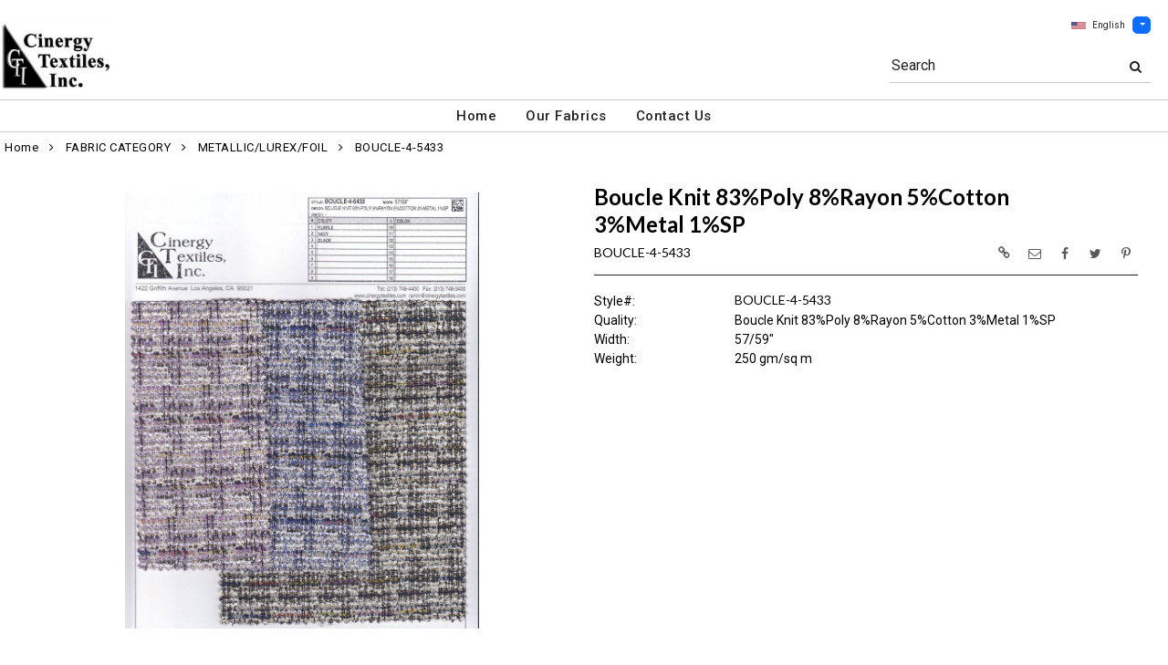

--- FILE ---
content_type: text/html; charset=UTF-8
request_url: https://www.cinergytextiles.com/item/2-28025/78135/boucle-4-5433-bottom-pant-weight-boucles-tweeds-cotton-knit-metallic-lurex-foil-polyester-nylon-rayon-modal-bamboo-sweater/
body_size: 67956
content:
<!DOCTYPE html>
<html dir="LTR" lang="en" xmlns="http://www.w3.org/1999/xhtml"
      xmlns:og="http://ogp.me/ns#"
      xmlns:fb="https://www.facebook.com/2008/fbml">
<head>
                           
  <title>BOUCLE-4-5433 | Cinergy Textiles</title>
  <META NAME="description" Content="BOUCLE-4-5433 250gsm Bottom/suiting Weight Boucles/chenilles/tweeds Cotton Knit Metallic/lurex/foil Polyester/nylon Rayon/modal/bamboo Sweater Boucle Knit 83%Poly 8%Rayon 5%Cotton 3%Metal 1%Sp 57/59">
  <META NAME="author" Content="www.mod2.com">
  <META NAME="designer" Content="www.mod2.com">
  <META NAME="publisher" Content="www.mod2.com">
<meta http-equiv="Content-Type" content="text/html; charset=utf-8">
<meta property="og:type" content="website" />
<meta property="og:title" content="Bottom/suiting Weight Boucles/chenilles/tweeds | Cinergy Textiles" />
<meta property="og:description" content="BOUCLE-4-5433 250gsm Bottom/suiting Weight Boucles/chenilles/tweeds Cotton Knit Metallic/lurex/foil Polyester/nylon Rayon/modal/bamboo Sweater Boucle Knit 83%Poly 8%Rayon 5%Cotton 3%Metal 1%Sp 57/59"" />
<meta property="og:url" content="https://www.cinergytextiles.com/item/78135/boucle-4-5433-bottom-suiting-weight-boucles-chenilles-tweeds-cotton-knit-metallic-lurex-foil-polyester-nylon-rayon-modal-bamboo-sweater/" />
<meta property="og:image" content="https://www.cinergytextiles.com/image/itemIR-78135/w-230/h-300/ebb36143/BOUCLE-4-5433-FAMILY.jpg" />
<meta name="twitter:card" content="summary_large_image">
<meta name="twitter:title" content="Bottom/suiting Weight Boucles/chenilles/tweeds | Cinergy Textiles" />
<meta name="twitter:description" content="BOUCLE-4-5433 250gsm Bottom/suiting Weight Boucles/chenilles/tweeds Cotton Knit Metallic/lurex/foil Polyester/nylon Rayon/modal/bamboo Sweater Boucle Knit 83%Poly 8%Rayon 5%Cotton 3%Metal 1%Sp 57/59"" />
<meta name="twitter:url" content="https://www.cinergytextiles.com/item/78135/boucle-4-5433-bottom-suiting-weight-boucles-chenilles-tweeds-cotton-knit-metallic-lurex-foil-polyester-nylon-rayon-modal-bamboo-sweater/" />
<meta name="twitter:image" content="https://www.cinergytextiles.com/image/itemIR-78135/w-230/h-300/ebb36143/BOUCLE-4-5433-FAMILY.jpg" />
<meta content="width=device-width, initial-scale=1.0" name="viewport">
<base href="https://www.cinergytextiles.com/">
<link rel="Shortcut Icon" href="https://www.cinergytextiles.com/image/favicon-1/8d49259e/favicon.ico" type="image/x-icon" />
<script async src="https://www.googletagmanager.com/gtag/js?id=G-WM1LZ1C09R"></script>
<script>window.dataLayer = window.dataLayer || [];function gtag(){dataLayer.push(arguments);}gtag('js', new Date());gtag('config', 'G-WM1LZ1C09R');</script>
<script src="js/jquery-3.7.0.min.js"></script>
<link rel="stylesheet" href="css/jquery-ui.1.13.2.css" type="text/css" />
<script type="text/javascript" src="js/jquery-ui.min.1.13.2.js"></script>  
<script>  $.widget.bridge('uitooltip', $.ui.tooltip); </script> 
<link rel="stylesheet" type="text/css" href="css/bootstrap.min.5.3.1.css">
<script type="text/javascript" src="js/popper.min.2.11.8.js"></script>
<script type="text/javascript" src="js/bootstrap.min.5.3.1.js"></script>
<script src="js/freewall.js" type="text/javascript"></script>
<script src="js/jssor.slider-28.0.0.min.js" type="text/javascript"></script>
<link rel="stylesheet" href="css/semantic.min.2.4.2.css" type="text/css" />
<script type="text/javascript" src="js/semantic.min.2.4.2.js"></script>
<script type="text/javascript" src="//translate.google.com/translate_a/element.js?cb=googleTranslateElementInit"></script>
<script type="text/javascript" src="js/translation.js"></script>
<script type="text/javascript" src='js/colorbox/jquery.colorbox-min.js'></script>
<script type="text/javascript" src='js/jssocials.min.js'></script>
<script type="text/javascript" src="js/freewall.js"></script>
<script type="text/javascript" src="js/bootstrapValidator.min.js"></script>
<script type="text/javascript" src="js/jquery.msgBox.js"></script>
<script src="js/lightslider.js"></script>
<script src="js/lightgallery.js"></script>
<script src="js/jquery.mousewheel.min.js"></script>
<link rel="stylesheet" type="text/css" href="css/font-awesome.min.css">
<link rel="stylesheet" type="text/css" href="css/bootstrapValidator.min.css" media="screen" />
<link rel="stylesheet" type="text/css" href="css/colorbox-black.css?v=1627939624">
<link rel="stylesheet" type="text/css" href="css/jssocials.css?v=1650487248" />
<link rel="stylesheet" type="text/css" href="css/jssocials-theme-plain.css?v=1650487248">
<link rel="stylesheet" type="text/css" href="msgBoxLight.css?v=1629325500">
<link rel="stylesheet" type="text/css" href="stylesheet.css?v=1768025416">
<link rel="stylesheet" type="text/css" href="css/lightslider.css?v=1627939624">
<link type="text/css" rel="stylesheet" href="css/lightgallery.css?v=1627939624" />
<script>
  $(document).ready(function() {
  var bootstrapButton = $.fn.button.noConflict();
  $.fn.bootstrapBtn = bootstrapButton;
  $( ".ui-jq-submitbutton" ).button({
     icons: { primary: 'icon-shopping-cart'}
   });
   $( ".ButtonRoundedTopCorners" ).button({
     icons: { primary: 'icon-search'}
   });
   $( ".ButtonRoundedTopCornersC" ).button({
     icons: { primary: 'icon-arrow-right'}
   });
  });
function qvw(p,u) { 
  var f = $('<iframe width="100%" onload="ifrhgh(' + p + ')" src="'+ u +'" frameborder="0" scrolling="no" id="qvframe" style="min-height:300px;"></iframe>');
  $('#qvModal #modal_body_qv').html(f);
  const myprqvModal = new bootstrap.Modal('#qvModal',{focus:true,keyboard:true});
  myprqvModal.show();
}
</script>
<style>
.GarmentTableForm, .GarmentTableForm td, .GarmentTableForm th { border: 1px solid #cccccc !important; }
.GarmentTableForm td { font-weight: 600 !important; }
.borderqty{ border: 2px solid #ff0000 !important; }
#share-medias a:hover{text-decoration: none;}
</style>
</head>
<body  marginwidth="0" marginheight="0" topmargi="0" bottommargin="0" leftmargin="0" rightmargin="0">
<!-- <img style="display:none" src="https://www.cinergytextiles.com/image/itemIR-78135/w-230/h-300/ebb36143/BOUCLE-4-5433-FAMILY.jpg" /> -->
<!-- header //-->
<script type="text/javascript" src="js/ajax-tooltip_util.js"></script>
<script type="text/javascript" src="js/ajax-dynamic-content.js"></script>
<script type="text/javascript" src="js/ajax-tooltip.js"></script>
<link type="text/css" rel="stylesheet" href="js/floatbox/floatbox.css" />
<script type="text/javascript" src="js/floatbox/floatbox.js"></script>
<link rel="stylesheet" href="ajax-tooltip.css" media="screen" type="text/css">
<link rel="stylesheet" type="text/css" href="https://cdnjs.cloudflare.com/ajax/libs/font-awesome/4.7.0/css/font-awesome.min.css">
  
<link rel="stylesheet" type="text/css" href="themes/logoplacement/1/css/custom.css?v=1764815872">
<link rel="stylesheet" type="text/css" href="themes/logoplacement/1/css/header-logo.css?v=1764815872">
<!-- LANGUAGE DROPDOWN CUSTOM STYLE -->
<style>
  a.language {
    text-decoration: none !important;
    font-weight: normal !important;
  }
  .language li:hover {
    background-color: #F5F5F5 !important;
  }
  .top-header-small {
    display: none;
  }
</style>
<!-- END LANGUAGE DROPDOWN CUSTOM STYLE -->
<!--end style-->
<div id="browserupgrademessage" style="display:none;height:40px; padding: 7px; background-color:#F2F2F2 !important;" class="container-fluid text-center"><h3>You are using an outdated browser. For a faster, safer browsing experience, please consider upgrading.</h3></div><table border="0" class="MainTable" align="center" cellspacing="0" cellpadding="0">
  <tr>
  <td class="MainLogoTopHeader">
  <div class="top-header-small"></div>
  <div class="top-header-container">
  
      
    
    <nav class="navbar navbar-expand-lg logo-container">
 
       <div class="navbar-header">
       <button type="button" style="padding:0 15px;" class="navbar-toggler button-menu" data-bs-toggle="collapse" data-bs-target="#main-navbar-collapse">
        <span style="font-size:16px;font-weight:bold;"><i class="fa fa-bars fa-2x" aria-hidden="true"></i>
        </button>
         <a class="img-logo" href="https://www.cinergytextiles.com/index.php"><img  src="https://www.cinergytextiles.com/image/StoreLogo-1/w-300/h-110/cb3a3487/store-logo.jpg" style="max-height: 110px; width:auto;" border="0" alt="Cinergy Textiles" title="Cinergy Textiles"></a>              </div>
 
       <div class="navbar-collapse collapse small-screen-cart-login">
        <div id="small-screen-menu">
                    <ul class="nav navbar-nav navbar-right top-nav">
             <li class="nav-item">
                          </li>
                          <!-- LANGUAGE DROPDOWN SMALL SCREEN -->
             <li class="dropdown">
                 <button type="button" class="language btn btn-link" style="border:none; padding:10px 5px; font-size: 10px;">
                  <img src="flags/usa-flag-sm.png" alt="USA" style="cursor: pointer; margin-top:0;padding-right:7px;">English
                 </button>
                  <button type="button" class="btn btn-primary dropdown-toggle" style="padding: 1px 5px; font-size: 10px;" data-bs-toggle="dropdown" aria-haspopup="true" aria-expanded="false">
                    <span class="caret"></span>
                  </button>
                  <ul class="language dropdown-menu" style="margin-top:-5px">
                    <li><a class="language" id="english" href="#"><img src="flags/usa-flag-sm.png" alt="USA" style="cursor: pointer;margin-top:0;padding-right:7px;">English</a></li>
                    <li><a class="language" id="spanish" href="#"><img src="flags/spain-flag-sm.png" alt="MEXICO" style="cursor: pointer;margin-top:0;padding-right:7px;">Spanish</a></li>
                    <li><a class="language" id="french" href="#"><img src="flags/france-flag-sm.png" alt="FRANCE" style="cursor: pointer;margin-top:0;padding-right:7px;">French</a></li>
                  </ul>
             </li>
             <!-- END LANGUAGE DROPDOWN SMALL SCREEN -->
                        </ul>
        </div>
        <div class="container" id="wide-screen-menu">
                   <ul class="nav navbar-nav navbar-right top-nav">
             <li class="nav-item">
                          </li>
                          <!-- LANGUAGE DROPDOWN BIG SCREEN -->
              <li  class="nav-item">
                 <div class="language-container" style="float:right; position: relative;">
                 <button type="button" class="language btn" style="border:none; padding:0 5px; font-size: 10px;">
                  <img src="flags/usa-flag-sm.png" alt="USA" style="cursor: pointer; margin-top:0;padding-right:7px;">English
                 </button>
                  <button type="button" class="btn btn-primary dropdown-toggle" style="padding: 1px 5px; font-size: 10px;" data-bs-toggle="dropdown" aria-haspopup="true" aria-expanded="false">
                    <span class="caret"></span>
                  </button>
                  <ul class="dropdown-menu language">
                    <li><a class="language" id="english" href="#"><img src="flags/usa-flag-sm.png" alt="USA" style="cursor: pointer;margin-top:0;padding-right:7px;">English</a></li>
                    <li><a class="language" id="spanish" href="#"><img src="flags/spain-flag-sm.png" alt="MEXICO" style="cursor: pointer;margin-top:0;padding-right:7px;">Spanish</a></li>
                    <li><a class="language" id="french" href="#"><img src="flags/france-flag-sm.png" alt="FRANCE" style="cursor: pointer;margin-top:0;padding-right:7px;">French</a></li>
                  </ul>
                 </div>
             </li>
             <!-- END LANGUAGE DROPDOWN BIG SCREEN -->
                      </ul>
                   <br>
         <br><br>
         <ul class="nav navbar-nav navbar-right" style="margin-top:-10px !important;">
           <li>
                        <form name="search-top" action="https://www.cinergytextiles.com/advanced_search_result.php" method="get">
                  <div class="ui search">
                  <div class="input-group top-search">
                  <div class="sflds">
                  <span class="input-group-addon">Search</span>
                  <input type="hidden" name="searchitemslisting" value="1">                  <input type="text" class="prompt prompt-search" id="search-key-field" name="search-key" value="">
                  <button class="btn btn-link top-search-button" type="submit">
                    <i class="fa fa-search"></i>
                  </button>
                  </div>
                                    </div>
                  <div class="results" id="search-cat-result" style="margin-top: -2px; overflow-y: auto;"></div>
                  </div>
                  <script>
                  $('.ui.search').search({
                     type          : 'category',
                     minCharacters : 2,
                     error         : false,
                     apiSettings   : {
                       onResponse: function(searchResponse) {
                         var
                           response = {
                             results : {}
                           };
                         $.each(searchResponse.items, function(index, item) {
                           var
                             categories = item.category_parent || 'Unknown',
                             maxResults = 20;
                           if(index >= maxResults) {
                             return false;
                           }
                           if(response.results[categories] === undefined) {
                             response.results[categories] = {
                               name    : categories,
                               results : []
                             };
                           }
                           response.results[categories].results.push({
                             title       : item.category_child,
                             description : item.category_description,
                             url         : item.url
                           });
                         });
                         return response;
                       },
                       url: 'https://www.cinergytextiles.com/advanced_search_result.php?search-categories={query}'
                     },
                     onSelect(result, response) {
                       $("#search-key-field").css("visibility","hidden");
                     }
                   }) ;
                   var searc_rheight=function(){
                                var h=$(window).height();
                                $("#search-cat-result").css("max-height",""+(h-80)+"px");
                             };
                   $(document).ready(searc_rheight); 
                   $(window).resize(searc_rheight); 
                  </script>
            </form>
                       </li>
         </ul>
         <br><br>
                </div>
     </div>
     
      
              <div class="navbar-header-search">
            <form name="search-top" action="https://www.cinergytextiles.com/advanced_search_result.php" method="get">
                  <div class="ui search mobile">
                    <div class="input-group top-search">
                      <div class="sflds">
                      <span class="input-group-addon">Search</span>
                      <input type="hidden" name="searchitemslisting" value="1">                      <input type="text" class="prompt prompt-search" id="search-key-field-mobile" name="search-key" value="">
                      <button class="btn btn-link top-search-button" type="submit">
                      <i class="fa fa-search"></i>
                      </div>
                    </div>
                    <div class="results" id="search-cat-result-mobile" style="margin-top: -2px; overflow-y: auto;"></div>
                  </div>
                  <script>
                  $('.ui.search.mobile')
                   .search({
                     type          : 'category',
                     minCharacters : 2,
                     error         : false,
                     apiSettings   : {
                       onResponse: function(searchResponse) {
                         var
                           response = {
                             results : {}
                           };
                         $.each(searchResponse.items, function(index, item) {
                           var
                             categories = item.category_parent || 'Unknown',
                             maxResults = 20;
                           if(index >= maxResults) {
                             return false;
                           }
                           if(response.results[categories] === undefined) {
                             response.results[categories] = {
                               name    : categories,
                               results : []
                             };
                           }
                           response.results[categories].results.push({
                             title       : item.category_child,
                             description : item.category_description,
                             url         : item.url
                           });
                         });
                         return response;
                       },
                       url: 'https://www.cinergytextiles.com/advanced_search_result.php?search-categories={query}'
                     },
                     onSelect(result, response) {
                       $("#search-key-field-mobile").css("color","#fff");
                     }
                   }) ;
                   var searc_rheightm=function(){
                                var h=$(window).height();
                                $("#search-cat-result-mobile").css("max-height",""+(h-80)+"px");
                             };
                   $(document).ready(searc_rheightm); 
                   $(window).resize(searc_rheightm); 
                  </script>
            </form>
       </div>
               </nav>
    
   
   
   <nav class="navbar yamm navbar-expand-lg main-custom-navbar">
     <div class="collapse navbar-collapse" id="main-navbar-collapse">
        <ul class="nav navbar-nav top-mainmenu-nav" >
<li class="dropdown dropdown-lg" ><a   href="https://www.cinergytextiles.com/index.php" title="Home">Home</a>
</li><li class="dropdown yamm-fw dropdown-lg" ><a   href="https://www.cinergytextiles.com/index.php?browse=items" title="Our Fabrics">Our Fabrics</a>
</li><li class="dropdown yamm-fw dropdown-lg" ><a   href="https://www.cinergytextiles.com/contact_us.php" title="Contact Us">Contact Us</a>
</li>
</ul>   
     </div>
   </nav>
    
       <script>$( document ).ready(function() {$(".button-cart").on("click", function() {$("#main-navbar-collapse").collapse("hide");});$(".button-menu").on("click", function() {$(".small-screen-cart-login").collapse("hide");});$('a[data-toggle="dropdown"]').click(function(e){if ($(window).width() >= 968) { e.preventDefault();location.href = $(this).attr("href");e.stopPropagation();}});});</script>         <div class="modal categories-filters" id="category-mobile-menu"  tabindex="-1" role="dialog" aria-hidden="true">
       <div class="modal-dialog modal-dialog-centered" role="document">
         <div class="modal-content">
          <div class="modal-header rounded-0">
             <h4 class="modal-title">Categories</h4>
             <button type="button" class="close btn btn-link" data-bs-dismiss="modal" aria-label="Close" aria-hidden="true"><i class="fa fa-close fa-lg"></i></button>  
          </div>
          <div class="modal-body">
                  <ul id="m-category-tree">
<li id="CT-1-54044"><span><a href="https://www.cinergytextiles.com/category/1-54044/fabric-category/"><div class="cattile">FABRIC CATEGORY</div></a></span>

<ul>
<li id="CT-2-27946"><a href="https://www.cinergytextiles.com/category/2-27946/acrylic-wool/"><span>ACRYLIC/WOOL</span></a></li>
<li id="CT-2-28070"><a href="https://www.cinergytextiles.com/category/2-28070/animal-pattern/"><span>ANIMAL PATTERN</span></a></li>
<li id="CT-2-27943"><a href="https://www.cinergytextiles.com/category/2-27943/bengaline-gabardine-twill/"><span>BENGALINE/GABARDINE/TWILL</span></a></li>
<li id="CT-2-29717"><a href="https://www.cinergytextiles.com/category/2-29717/bottom-suiting-weight/"><span>BOTTOM/SUITING WEIGHT</span></a></li>
<li id="CT-2-27996"><a href="https://www.cinergytextiles.com/category/2-27996/boucles-chenilles-tweeds/"><span>BOUCLES/CHENILLES/TWEEDS</span></a></li>
<li id="CT-2-28730"><a href="https://www.cinergytextiles.com/category/2-28730/brushed/"><span>BRUSHED</span></a></li>
<li id="CT-2-27921"><a href="https://www.cinergytextiles.com/category/2-27921/burnout-jacquard/"><span>BURNOUT/JACQUARD</span></a></li>
<li id="CT-2-36643"><a href="https://www.cinergytextiles.com/category/2-36643/challis/"><span>CHALLIS</span></a></li>
<li id="CT-2-28490"><a href="https://www.cinergytextiles.com/category/2-28490/chambray-denim-corduroy/"><span>CHAMBRAY/DENIM/CORDUROY</span></a></li>
<li id="CT-2-59145"><a href="https://www.cinergytextiles.com/category/2-59145/checks-plaids/"><span>CHECKS/PLAIDS</span></a></li>
<li id="CT-2-59140"><a href="https://www.cinergytextiles.com/category/2-59140/chiffon-georgettes/"><span>CHIFFON/GEORGETTES</span></a></li>
<li id="CT-2-59141"><a href="https://www.cinergytextiles.com/category/2-59141/cotton/"><span>COTTON</span></a></li>
<li id="CT-2-28056"><a href="https://www.cinergytextiles.com/category/2-28056/crepe-crinkled-crushed/"><span>CREPE/CRINKLED/CRUSHED</span></a></li>
<li id="CT-2-27939"><a href="https://www.cinergytextiles.com/category/2-27939/embroidery-eyelets/"><span>EMBROIDERY/EYELETS</span></a></li>
<li id="CT-2-74521"><a href="https://www.cinergytextiles.com/category/2-74521/flannels/"><span>FLANNELS</span></a></li>
<li id="CT-2-28763"><a href="https://www.cinergytextiles.com/category/2-28763/frenchterry-fleece/"><span>FRENCHTERRY/FLEECE</span></a></li>
<li id="CT-2-28167"><a href="https://www.cinergytextiles.com/category/2-28167/fur-pleather-suede/"><span>FUR/PLEATHER/SUEDE</span></a></li>
<li id="CT-2-28037"><a href="https://www.cinergytextiles.com/category/2-28037/herringbone/"><span>HERRINGBONE</span></a></li>
<li id="CT-2-59144"><a href="https://www.cinergytextiles.com/category/2-59144/jersey/"><span>JERSEY</span></a></li>
<li id="CT-2-28040"><a href="https://www.cinergytextiles.com/category/2-28040/knits/"><span>KNITS</span></a></li>
<li id="CT-2-28073"><a href="https://www.cinergytextiles.com/category/2-28073/lace-mesh/"><span>LACE/MESH</span></a></li>
<li id="CT-2-28013"><a href="https://www.cinergytextiles.com/category/2-28013/lawn-voile-gauze/"><span>LAWN/VOILE/GAUZE</span></a></li>
<li id="CT-2-28767"><a href="https://www.cinergytextiles.com/category/2-28767/linen/"><span>LINEN</span></a></li>
<li id="CT-2-27926"><a href="https://www.cinergytextiles.com/category/2-27926/lining/"><span>LINING</span></a></li>
<li id="CT-2-28025"><a href="https://www.cinergytextiles.com/category/2-28025/metallic-lurex-foil/"><span>METALLIC/LUREX/FOIL</span></a></li>
<li id="CT-2-28049"><a href="https://www.cinergytextiles.com/category/2-28049/polka-dot/"><span>POLKA DOT</span></a></li>
<li id="CT-2-59146"><a href="https://www.cinergytextiles.com/category/2-59146/polyester-nylon/"><span>POLYESTER/NYLON</span></a></li>
<li id="CT-2-55455"><a href="https://www.cinergytextiles.com/category/2-55455/ponti-scuba-techno/"><span>PONTI/SCUBA/TECHNO</span></a></li>
<li id="CT-2-59147"><a href="https://www.cinergytextiles.com/category/2-59147/poplin/"><span>POPLIN</span></a></li>
<li id="CT-2-27940"><a href="https://www.cinergytextiles.com/category/2-27940/prints/"><span>PRINTS</span></a></li>
<li id="CT-2-28036"><a href="https://www.cinergytextiles.com/category/2-28036/rayon-modal-bamboo/"><span>RAYON/MODAL/BAMBOO</span></a></li>
<li id="CT-2-28044"><a href="https://www.cinergytextiles.com/category/2-28044/ribs-thermals/"><span>RIBS/THERMALS</span></a></li>
<li id="CT-2-27924"><a href="https://www.cinergytextiles.com/category/2-27924/satin-sateen/"><span>SATIN/SATEEN</span></a></li>
<li id="CT-2-27658"><a href="https://www.cinergytextiles.com/category/2-27658/seer-sucker/"><span>SEER-SUCKER</span></a></li>
<li id="CT-2-28777"><a href="https://www.cinergytextiles.com/category/2-28777/sequins/"><span>SEQUINS</span></a></li>
<li id="CT-2-28057"><a href="https://www.cinergytextiles.com/category/2-28057/slub/"><span>SLUB</span></a></li>
<li id="CT-2-59148"><a href="https://www.cinergytextiles.com/category/2-59148/solid/"><span>SOLID</span></a></li>
<li id="CT-2-59149"><a href="https://www.cinergytextiles.com/category/2-59149/spandex/"><span>SPANDEX</span></a></li>
<li id="CT-2-36465"><a href="https://www.cinergytextiles.com/category/2-36465/stripe/"><span>STRIPE</span></a></li>
<li id="CT-2-28045"><a href="https://www.cinergytextiles.com/category/2-28045/sweater-knit/"><span>SWEATER KNIT</span></a></li>
<li id="CT-2-42931"><a href="https://www.cinergytextiles.com/category/2-42931/swimwear-activewear/"><span>SWIMWEAR/ACTIVEWEAR</span></a></li>
<li id="CT-2-29718"><a href="https://www.cinergytextiles.com/category/2-29718/top-dress-weight/"><span>TOP/DRESS WEIGHT</span></a></li>
<li id="CT-2-28354"><a href="https://www.cinergytextiles.com/category/2-28354/velvet-velour-velveteen/"><span>VELVET/VELOUR/VELVETEEN</span></a></li>
<li id="CT-2-28510"><a href="https://www.cinergytextiles.com/category/2-28510/wovens/"><span>WOVENS</span></a></li>
</ul>
</li>

</ul>          </div>
          </div>
       </div>
      </div>
        </div>
  </td></tr>
  <tr><td align="center"><!-- header_eof //-->

<!-- body //-->
<table border="0" class="MainTableSpacing" width="100%" cellspacing="0" cellpadding="0">

  <tr>
    <td valign="top"><br>
    <table border="0" cellspacing="0" cellpadding="2">
    <tr>
<!-- left_navigation //-->
<!-- left_navigation_eof //-->
  </tr></table></td>
<!-- body_text //-->
    <td width="100%" valign="top"><form name="cart_quantity" action="https://www.cinergytextiles.com/shopping_cart_sliding.php?cPath=2-28025&products_id=78135&action=add_product" method="post"><table border="0" width="100%" cellspacing="0" cellpadding="0">

      <tr>
    <td class="bodyBreadCrumb"><a href="https://www.cinergytextiles.com/index.php" class="bodyBreadCrumb">Home</a>&nbsp;&nbsp;<i class="fa fa-angle-right" aria-hidden="true"></i>&nbsp;&nbsp;<a href="https://www.cinergytextiles.com/category/1-54044/fabric-category/" class="bodyBreadCrumb">FABRIC CATEGORY</a>&nbsp;&nbsp;<i class="fa fa-angle-right" aria-hidden="true"></i>&nbsp;&nbsp;<a href="https://www.cinergytextiles.com/category/2-28025/metallic-lurex-foil/" class="bodyBreadCrumb">METALLIC/LUREX/FOIL</a>&nbsp;&nbsp;<i class="fa fa-angle-right" aria-hidden="true"></i>&nbsp;&nbsp;<a href="https://www.cinergytextiles.com/item/2-28025/78135/boucle-4-5433-bottom-suiting-weight-boucles-chenilles-tweeds-cotton-knit-metallic-lurex-foil-polyester-nylon-rayon-modal-bamboo-sweater/" class="bodyBreadCrumb">BOUCLE-4-5433  </a></td>
  </tr>
    <tr>
          <td class="prInfo">
            <table border="0" width="100%" cellspacing="0" cellpadding="0">      
      <tr>
          <td>
      <tr>
        <td class="main focus-view-content">
         <table border="0" width="100%">
         <tr>
         <td valign="top">
         <div>
         <div class="row item-img-infos">
          <div class="col-sm-8 focus-view-main-img" id="product-img">
          </div>
                    <div class="col-sm-8" id="product-desc">
            <div id="item-infos" style="margin-top:27px;">
                <div class="FocusPageDesc">
                    <h1 style="margin-right: 2em;">Boucle Knit 83%Poly 8%Rayon 5%Cotton 3%Metal 1%SP</h1>
                     <span id="in_cart_gal" class="ribbon_in_cart in_cart" style="display:none;">In Cart</span>
                </div>
                        <div class="FocusPageStylColor" style="margin-top:12px;" title="Style">
            <h2>
            BOUCLE-4-5433            <span title="" id="focuspage_ots78135" class="focuspage_ots float-end"></span>
            </h2>
            <div style="float: right; margin-top: -30px;" id="share-medias"></div>
            <div class="FocusPagePriceSpacer" style="margin-top:15px;"></div>
            </div>
            <div class="row focus-view-field-row"><div class="col-sm-3 main fld-name-word-rap"><span class="CustomeFieldFormatR">Style#</span>:</div>
                       <div class="col-sm-8 focus-view-field-value"><span class="CustomeFieldFormatR"><h2>BOUCLE-4-5433</h2></span></div></div>
<div class="row focus-view-field-row"><div class="col-sm-3 main fld-name-word-rap"><span class="CustomeFieldFormatR">Quality</span>:</div>
                       <div class="col-sm-8 focus-view-field-value"><span class="CustomeFieldFormatR">Boucle Knit 83%Poly 8%Rayon 5%Cotton 3%Metal 1%SP</span></div></div>
<div class="row focus-view-field-row"><div class="col-sm-3 main fld-name-word-rap"><span class="CustomeFieldFormatR">Width</span>:</div>
                       <div class="col-sm-8 focus-view-field-value"><span class="CustomeFieldFormatR"> 57/59"</span></div></div>
<div class="row focus-view-field-row"><div class="col-sm-3 main fld-name-word-rap"><span class="CustomeFieldFormatR">Weight</span>:</div>
                       <div class="col-sm-8 focus-view-field-value"><span class="CustomeFieldFormatR">250 gm/sq m</span></div></div>
            <div id="PurchaseHistoryContainer" style="visibility:hidden;">
            <div class="row focus-view-field-row" style="margin-top:20px;">
              <div class="col-sm-12 main fld-name-word-rap">
                <div class="alert alert-info">
                  <div data-id="78135" class="ShowPurchaseHistory" title="Click to View Purchase History Summary" style="cursor:pointer;" id="AlertShowPurchaseHistory">
                    <span style="font-weight:500"> 
                       <span id="phcount"></span>
                       <span id="aphcount" data-id="78135" href="https://www.cinergytextiles.com/account.php?itemordershistoy=78135" class="hidden ShowPurchaseHistory" style="color: white"></span>
                    </span>
                  </div> 
                </div>
              </div>
           </div>
           <br>
         </div>
         <script> $(document).ready(function(){  $.get('https://www.cinergytextiles.com/product_info_qv.php?itempurchasehistory=1',{'products_id': 78135,'CustomTitle': 'Boucle+Knit+83%25Poly+8%25Rayon+5%25Cotton+3%25Metal+1%25SP','products_name': 'BOUCLE-4-5433','products_color': 'FAMILY'}, function(data){ var response = JSON.parse(data); 
          if(response.orderCount > 0) { $("#PurchaseHistoryContainer").css("visibility","visible").show(); } else { $("#PurchaseHistoryContainer .focus-view-field-row").hide();$("#PurchaseHistoryContainer").css("height","35px") }
          if(response.orderCount > 1) { $("#phcount").html('<strong><u>Purchased '+response.orderCount+' times</u></strong><br> '+response.dateLastPurchased); } else if(response.orderCount == 1) { $("#phcount").html(response.dateLastPurchased); $("#aphcount").prop("href","https://www.cinergytextiles.com/account_history_info.php?itemordershistoy=78135&order_id=&quot;+response.soLists+&quot;&OrdType=8"); }
          });
         });
         </script>
                <br><div class="d-none" id="OtherColorsThumbNails"><span  class="d-inline">Color: <span class="d-inline scolor-name-desc fw-bold">FAMILY<span id="selectthumbnailcolor"></span></span><br><a class="othercolorthumb color-thumbnail-bg-selected" data-itemids="78135" href="https://www.cinergytextiles.com/item/2-28025/78135/boucle-4-5433-family-bottom-suiting-weight-boucles-chenilles-tweeds-cotton-knit-metallic-lurex-foil-polyester-nylon-rayon-modal-bamboo-sweater/"><div class="rounded d-inline-block color-thumbnail-bg" data-color_name_desc="FAMILY" id="thbimg_78135" style="background:url('https://www.cinergytextiles.com/image/itemIR-78135/w-50/h-74/pitemimg-0/ebb36143/BOUCLE-4-5433-FAMILY.jpg')"><span class="image__badge in_cart_other_color d-none" rel="78135" id="in_cart_focuspage_colors78135" data-toggle="tooltip" title="This item is already in your cart"><i class="fa fa-check"></i></span></div></a></div><br><style>.tooltip{background: transparent; border: none;}.ui-tooltip{border-radius:3px; padding: 0;background: #FDFBFB;color: #6F6E6E;font:normal 14px "Helvetica Neue",Sans-Serif;box-shadow: 0 0 2px #6F6E6E;z-index:99999;max-width:270px;}.ui-tooltip-content{padding:6px 8px; z-index:99999;background:#fff;color:#222;border-radius:1px;}.arrow:after{background: #FDFBFB;border:1px solid #6F6E6E;border-radius:3px;}.arrow{width:70px;height: 16px;overflow: hidden;position: absolute;left:50%;margin-left:-35px;bottom:-16px;}.arrow.top{top:-16px;bottom: auto;}.arrow.left {left: 20%;}.arrow:after{content: "";position:absolute;left:20px;top:-20px;width:25px;height:25px;box-shadow:6px 5px 9px -9px #6F6E6E;background:#fff;color:#222;-webkit-transform: rotate(45deg);-ms-transform: rotate(45deg);transform: rotate(45deg);} .arrow.top:after{bottom: -20px;top: auto;} .othercolorthumbnailborder{ border:2px solid #222; } .othercolorthumbnailborder{ border:2px solid #222; } .othercolorthumbnailnoborder{ border:none; } .color-thumbnail-bg{width:50px;height:74px;background-repeat:no-repeat !important;background-position:center !important;background-size: cover !important;margin:3px 5px;}}</style><script> var sImgTimeout = ""; function initcthumbnail1(lesspos){$(".othercolorthumb").uitooltip({ position: {my: "left top+5", at: "left bottom", collision: "flipfit",using: function( position, feedback ){ $( this ).css( position );$( "<div>" ).addClass( "arrow" ).addClass( feedback.vertical ) .addClass( feedback.horizontal ) .appendTo( this ); } } }); } function initcthumbnail2(lesspos){ $(".othercolorthumbhs").uitooltip({ position: {my: "left top+5", at: "left bottom", collision: "flipfit",using: function( position, feedback ) { $( this ).css( position );$( "<div>" ).addClass( "arrow" ).addClass( feedback.vertical ) .addClass( feedback.horizontal ) .appendTo( this ); } } }); } $(document).ready(function(){ initcthumbnail1();initcthumbnail2();$("#thbimg_78135").addClass("othercolorthumbnailborder"); $("a div.color-thumbnail-bg").on("mouseover mouseout click",function(e){ e.preventDefault(); if(e.type=="mouseover"){if(sImgTimeout!="" && sImgTimeout!="undefined"){clearTimeout(sImgTimeout);sImgTimeout="";}} if(e.type=="click"){ $("a div.color-thumbnail-bg").removeClass("othercolorthumbnailborder"); $(this).addClass("othercolorthumbnailborder"); } if(e.type=="mouseout"){ sImgTimeout = setTimeout(function(){$(".color-thumbnail-bg-selected").trigger("load"); $(".scolor-name-desc").text($(".othercolorthumbnailborder").data("color_name_desc"));},200); } else { $(".scolor-name-desc").text($(this).data("color_name_desc")); } }); }); </script><script>var lastClickColor = ""; var lastHoverColor = ""; var cshow = ""; var x,isrecexists; var isfirehover = false; var theimgdata = []; $(document).ready(function(){  $(".othercolorthumb, .othercolorthumbhs, .color-thumbnail-bg-selected").on("mouseover load",function(e){ if(e.type=="mouseover") { return false; } e.preventDefault(); var imgonly=0; if(lastClickColor!="" && lastClickColor==$(this).attr("href")) {return false;} lastClickColor = $(this).attr("href"); var itemids = $(this).data("itemids");  isrecexists=false;if(theimgdata.length > 0) { for(x = 0; x < theimgdata.length; x++) { var dd=theimgdata[x].data; if(theimgdata[x].id==itemids) { clearTimeout(cshow); cshow = setTimeout(function(){ $("#product-img").html(dd); },100); isrecexists=true; break; } if(isrecexists==true){return false;}} if(dd==""){return false;}} if(!isrecexists){$.get($(this).attr("href"),{"getothercolorsimg":1,showw:1,"imgonly":imgonly},function(data){ var d = $.parseJSON(data); $("#product-img").html(d.data);setTimeout(function(){ $("#product-img").append("<br>"+$("#FocusPageBottomCustomFieldsBelowImage").html()); var gl = $("#ImageGalleryContainer_78135").height(); var fp = $("#FocusPageBottomCustomFieldsBelowImage").height(); var ch = $("#product-img").height(); var dfw = (gl+fp) - ch; if(dfw > 30) { $("#product-img").height(ch+fp+20); }},100);
  isrecexists = false; for(x = 0; x < theimgdata.length; x++) { if(theimgdata[x].id==itemids) { isrecexists = true; break; } } if(!isrecexists){theimgdata.push({"id":d.products_id,"data":d.data});} });}  
  return false; }); $(".othercolorthumb, .othercolorthumbhs, .color-thumbnail-bg-selected").on("click",function(e){ e.preventDefault(); window.location=$(this).attr("href"); }); $(".color-thumbnail-bg-selected").trigger("load"); }); </script>        </div>
        <style>.jssocials-share-link { padding: .5em .4em !important; } .tooltip {  position: fixed; } .tooltip-inner { width: auto !important } </style>
        <script>
         $(document).ready(function() {
            jsSocials.shares.copy = {
              renderer: function() {
                var $result = $("<div>");
                var script = document.createElement("script");
                script.text = " $('#jsscopyurl').click(function(e) { "+
                              " function copyTextToClipboard(text) { "+
                              " var sTextarea = document.createElement('textarea'); "+
                              " document.body.appendChild(sTextarea); "+
                              " sTextarea.value = text; "+
                              " sTextarea.select(); "+
                              " document.execCommand('copy'); "+
                              " document.body.removeChild(sTextarea); "+
                              " } copyTextToClipboard('https://www.cinergytextiles.com/item/78135/boucle-4-5433-bottom-suiting-weight-boucles-chenilles-tweeds-cotton-knit-metallic-lurex-foil-polyester-nylon-rayon-modal-bamboo-sweater/'); "+
                              " $('#jsscopyurl').attr('title','Copied!').tooltip('fixTitle').tooltip('show'); "+
                              " }).mouseout(function() { "+
                              " $('#jsscopyurl').tooltip('destroy'); "+
                              " $('#jsscopyurl').attr('title','Copy link'); "+
                              " }).mouseover(function() { "+
                              " $('#jsscopyurl').tooltip('destroy'); "+
                              " $('#jsscopyurl').attr('title','Copy link'); "+
                              " });  ";
                $result.append(script);
                $("<a class=\"jssocials-share-link\">").addClass("")
                    .text("")
                    .attr({"href":"javascript:;","id":"jsscopyurl","title":"Copy link"})
                    .html("<i class=\"fa fa-link\"></i>")
                    .appendTo($result);
             
                return $result;
              }
            };
              
                        $("#share-medias").jsSocials({
               showCount: false,
               showLabel: false,
               shareIn: "popup",
               text: "Bottom/suiting Weight Boucles/chenilles/tweeds | Cinergy Textiles",
               shares: [{share: "copy", logo:"fa fa-link"},                        {share: "email", logo:"fa fa-envelope-o"},
                        {share: "facebook", logo:"fa fa-facebook"},
                        {share: "twitter", logo:"fa fa-twitter"},
                        {share: "pinterest", logo:"fa fa-pinterest-p"}
                        ] 
            });
            $("i.fa-twitter").attr("title","Tweet").tooltip();
            $("i.fa-envelope-o").attr("title","Share via e-mail").tooltip();
            $("i.fa-facebook").attr("title","Share on Facebook").tooltip();
            $("i.fa-pinterest-p").attr("title","Pin it").tooltip();
            $(".jssocials-share-swatchsheetpdfdownload").tooltip();
         });
         </script>
         </div>
        
                  
           
        </div> 
            
        <div style="display:none;" id="FocusPageBottomCustomFieldsBelowImage" class="FocusPageBottomCustomFields col-sm-6">
         <div style="margin-left:10px;">
                   </div>
          </div>
          <div class="pt-1 pb-1"><br></div>
                    <div class="container"><br></div>
                   <div class="pt-1 pb-1"><br></div>
        </td></tr>
        </table>
        </td>
       </tr>
     </table>
   </td></tr>
<tr>
      <td>
         <br>
            </td>

   
    </table>
    </form></td>
<!-- body_text_eof //-->
<!-- right_navigation //-->
  <!-- right_navigation_eof //-->
  </tr>
</table>

<script type="text/javascript" charset="utf-8">
<!--
$(document).ready(function() {
    var loading  = false;
    var wall = new freewall("#P-Info-Items-Colors-Listing-Class");
    wall.reset({
		selector: '.P-Info-Img-Colors-Listing-Class',
		animate: true,
		cellW: 230,
		cellH: 300,
		gutterX: 32, 
        gutterY: 32,
		onResize: function() {
		  wall.fitWidth();
	    }
	});
   wall.refresh();
  var toph = 40;//$(".MainLogoTopHeader").height() + $(".HeaderTopMenu").height() - 30;
  var alt_text = "BOUCLE-4-5433";
  $("#PopUpImage").colorbox({/*alt:alt_text, */rel:'PopUpImage', photo:true, retinaImage:true, top: toph,
                              maxWidth: '90%', maxHeight: "auto", opacity: 0.80,
                             'onComplete': function(){ $(window).scrollTop(0); $.colorbox.resize(); },
                             'onClosed': function(){ $("#PopUpImage").css( "outline", "none"); $("#PopUpImage img").css( "outline", "none");}
                            }); 
  $('[data-toggle="tooltip"]').tooltip();
   });
 //-->  
</script>
<!-- body_eof //-->
<!-- footer //-->
<!-- Powered by <a href="http://www.mod2.com">Mod2</a> online detection do not remove -->
</div>
<div id="Main_Footer_xx">
<style>.w-background-footer{padding:20px 0 !important;}</style>
<style>
.ftr-smedia > .ftr-container {
margin: 0 auto;
max-width:1280px;
}
.ftr-smedia > .ftr-container .ftr-container-fluid {
  margin: 0 auto;
}
.footer-right-side .credit-card-logos {
display: inline-block;
height: 24px;
width: 40px;
margin: 20px 5px;
opacity: 0.9;
border-radius: 3px;
}
@media screen and (max-width: 769px){
  .footer-right-side,.ftr-social {
    float:none;
  }
  .footer-right-side {
    margin-top:-10px;
  }
}
</style>
<footer class="w-background-footer"><div class="container FooterBannerInner row"><div class="col-sm-6">
<ul class="ftr-custom-links" style="width:50%;">
<li title="Company">Company</li>

<li><a href="https://www.cinergytextiles.com/about_us.php" title="About Us">About Us</a></li>

<li><a href="https://www.cinergytextiles.com/contact_us.php" title="Contact Us">Contact Us</a></li>

</ul>
</div>
<div class="col-sm-6">
<ul class="ftr-custom-links" style="width:50%;">
<li title="Policy">Policy</li>

<li><a href="https://www.cinergytextiles.com/privacy.php" title="Privacy Policy">Privacy Policy</a></li>

<li><a href="https://www.cinergytextiles.com/conditions.php" title="Terms & Conditions">Terms & Conditions</a></li>

</ul>
</div>
</div></footer><footer class="ftr-copyright">
  <div class="FooterCopyRight">
  <span class="footer-cright">&COPY; 2026 <A HREF="HTTPS://WWW.CINERGYTEXTILES.COM/INDEX.PHP">CINERGY TEXTILES</A></span><br><span title="Office Address"><i class="fa fa-building ftr-icon"></i>&nbsp;<span class="footer-address">1422 GRIFFITH AVENUE LOS ANGELES, CA 90021</span></span><br><span title="Email Address"><a href="mailto:ramin@cinergytextiles.com"><i class="fa fa-envelope ftr-icon"></i>&nbsp;<span class="footer-email">ramin@cinergytextiles.com</span></a></span>&nbsp;&nbsp;<i class="fa fa-phone ftr-icon"></i>&nbsp;<span class="footer-phone" title="Telephone Number">(213) 748-4400</span><br><span class="footer-powerby"><a href="http://www.mod2.com" target="_blank">Mod2 Software for Textile & Apparel</a></span><br><span class="footer-version">v152.04</span><span class="footer-sweeperstatus">&nbsp;&nbsp;[+]</span>&nbsp;&nbsp;<span class="footer-parsetime" id="PTMessInfo">0.199s</span>  </div>
</footer>
</td></tr></table></div>
<style>
.lSGallery > li img { padding: 4px !important; }
.lSGallery > li.active { border: 1.5px solid #D3D3D3; border-radius: 0; }
.lSSlideOuter .lSPager.lSGallery li { -webkit-transition: linear 0s 0.35s linear 0s; transition: linear 0s 0.35s linear 0s; }
.lSSlideOuter .lSPager.lSGallery li.active, .lSSlideOuter .lSPager.lSGallery li:hover { border: 1.5px solid #D3D3D3;  border-radius: 0; }
.lSSlideOuter .lSPager.lSGallery li.active, .lSSlideOuter .lSPager.lSGallery li img { margin: 0 auto; max-width: 100%; max-height: 100%; }
.lSSlideOuter .lSPager.lSGallery li { border: 1.5px solid #fff;  }
.lightSlider:hover { cursor: -webkit-zoom-in; cursor: -moz-zoom-in; cursor: -o-zoom-in; cursor: -ms-zoom-in; cursor: zoom-in; }
.lSSlideOuter .lSPager.lSGallery li a {  outline: 0; }
.lightSlider li { display: flex; }
.lightSlider li img { display:block; margin:auto; max-width: 100%; max-height: 100%; }
#slidePrev, #slideNext{ cursor:pointer; display: block; width:100px; text-align: center; padding:2px;}
#slidePrev i, #slideNext i{color:#999;}
.lg-sub-html { padding: 10px 40px 15px 40px !important; font-size: 18px !important; font-weight: 500 !important;}
.lg-outer .lg-image { max-height: 89.5% !important; }
.lg-toolbar div.lg-close:after { content: "";}
.ReorderLastPurchasedDate,.ReorderSOPendingItemsQty{text-decoration:underline;cursor: pointer;}
a.modquick-view,a.focuspage-modquick-view,a.modquick-view-na {
  font-size: 1.3rem;
  position: absolute;
  height: 50px;
  line-height: 50px;
  width: 100%;
  bottom: 0;
  left: 0;
  background-color: hsla(0,0%,100%,0.9);
  border-top: 1px solid #d5d5d5;
  border-bottom: 1px solid #d5d5d5;
  text-align: center;
  -webkit-font-smoothing: antialiased;
  -moz-osx-font-smoothing: grayscale;
  color: #393939;
  font-size:16px;
  visibility: hidden;
  -webkit-transition: opacity 0.2s, background-color 0.2s;
  -moz-transition: opacity 0.2s, background-color 0.2s;
  transition: opacity 0.2s, background-color 0.2s;
  font-weight : 700;
}
a.modquick-view-na{z-index:1;opacity:1;}
a.focuspage-modquick-view {
  display: inline-block;
}
a.focuspage-modquick-view img {
  display: inline-block;
}  
a.modquick-view.active,a.focuspage-modquick-view.active {opacity:.9;visibility:visible; font-weight :900}
a.modquick-view-na.active{opacity:1;visibility:visible; font-weight :900}
a.modquick-view-na:hover{opacity:1;color:black;}
a.modquick-view:hover,a.focuspage-modquick-view:hover {color: black;}
.P-Items-Listing-Img-Main-Class {
  transform: translateZ(0);
  -webkit-backface-visibility: hidden;
  backface-visibility: hidden;
  will-change: left, top, width;
  z-index: 1;
}
@media screen and (max-width: 600px) {
  a.modquick-view,a.focuspage-modquick-view,a.modquick-view-na {
    visibility: visible !important;
    display: block !important;
    opacity:0.8;
  }
} 
 .P-Items-Listing-Class { padding:12px 8px 8px 8px; }
     
.P-Items-Listing-Class-Img-Background, .P-Items-Listing-Class-Img-Background-Contain{ border: none !important; position: relative;}
</style>
<script>
function ifrhgh(pid, trigger){
    var frame = $("#qvframe");
    var contents = frame.contents();
    var x = contents.find("form[name='cart_quantity']");
    contents.find(".ShowPurchaseHistory").click(function(event){
        event.preventDefault();
        event.stopPropagation();
                $(".js-cd-panel-ph").addClass("cd-panel--is-visible");
        $("body").css("overflow", "hidden");
        $("#phnavbody").html('<div class="text-center" style="padding-top:50px;"><i class="fa fa-spinner fa-spin fa-3x"></i></div>');
        $.post('/purchase_history_sliding.php', {product_id : $(this).data("id")},function(data, status){ $("#phnavbody").html(data); });
        return false;
    });
    contents.find("span#AddItemsToCartSpan").click(function(e){
        e.preventDefault();
                ajaxCart(x); 
        $('span#in_cart_gal'+ pid).show();
        return false; 
    });
    contents.find("a[class!='jssocials-share-link']").click(function(){
        var hreff = $(this).attr('href');
        window.location.href = hreff;
    });
    contents.find('form select').change(function() {
        setTimeout(function() {
                    var iframehght = contents.find("body").height();
                    frame.height(iframehght + 'px');
                  }, 100);
    });
    contents.find('form input').change(function() {
        setTimeout(function() {
             var iframehght = contents.find("body").height();
             frame.height(iframehght + 'px');
         }, 100);
    });
    setTimeout(function() {
         var iframehght = contents.find("body").height();
         frame.height((iframehght + 10) + 'px');
    }, 1000);
    
        contents.find('div.FocusPageDesc h1').html(function() {
             return $("<a></a>").attr("href",frame.attr('src')).append($(this).contents());
    });
    contents.find('div.FocusPageDesc').change(function() {
        setTimeout(function() {
             var iframehght = contents.find("body").height();
             frame.height(iframehght + 'px');
        }, 100);
    });
    contents.find('div.FocusPageDesc h1 a').click(function(event){
         event.preventDefault();
         var url = $(this).attr('href');
         window.location.replace(url.split('?')[0]);
    });
    }  
$(document).ready(function () {
    $("#P_Items_Listing_Img_Class_Immediate, #P-Items-Listing-Img-Main-Class").on("click", "a.modquick-view, a.reorder-modquick-view, a.modquick-view-na", function(e) {
       e.preventDefault();
       e.stopPropagation();
       var trigger = $(this);
       var f = $('<iframe width="100%" onload="ifrhgh(' + trigger.data('pid') + ')" src="'+ trigger.data('url') +'" frameborder="0" scrolling="auto" id="qvframe" style="min-height:300px;"></iframe>');
       $('#qvModal #modal_body_qv').html(f);
       const myqvModal = new bootstrap.Modal('#qvModal',{focus:true,keyboard:true});
       myqvModal.show();
    });
    $('.MainTable').on('mouseover',".P-Items-Listing-Class", function() {
       $(this).find('.modquick-view').addClass('active');
       $(this).focus();
    });
    $('.MainTable').on('mouseout',".P-Items-Listing-Class", function() {
       $(this).find('.modquick-view').removeClass('active');
       $(this).focus();
    });
    $('.MainTable').on('mouseover',".P-Items-Listing-Class", function() {
       $(this).find('.modquick-view-na').addClass('active');
       var o=$(this).find('.modquick-view-na').data('pid');
       $('#pr_'+o).removeClass("itemnotavailabledim");
       $(this).focus();
    });
    $('.MainTable').on('mouseout',".P-Items-Listing-Class", function() {
       $(this).find('.modquick-view-na').removeClass('active');
       var o=$(this).find('.modquick-view-na').data('pid');
       $('#pr_'+o).addClass("itemnotavailabledim");
       $(this).focus();
    });
      
});
</script>
<div class="modal fade" id="qvModal" tabindex="-1" role="dialog" aria-labelledby="qviewModalLabel" aria-hidden="true">
  <div class="modal-dialog modal-lg modal-dialog-centered">
    <div class="modal-content">
      <div class="modal-body">
           <div style="margin-bottom:30px;">
           <button type="button" id="qvbuttonclose" class="btn-close float-end" data-bs-dismiss="modal" data-bs-target="#qvModal" aria-label="Close"><i class="fa-solid fa-xmark fa-lg"></i></button>
           </div>
           <div id="modal_body_qv"></div>
           <ul id="modal_body_qv_img_gallery" style="display:none"></ul>
           <span id="initimggallery" class="d-none"></span>
           <span id="initimggallerydestroy" class="d-none"></span>
           <span data-id="0" id="initimggallerycreate" class="d-none"></span>
           <script>
            function showfullscreenImg(i) { }
            function initgallery() {
              $("#modal_body_qv_img_gallery").lightGallery({
                selector: '.lslide',
                download:false,
                actualSize: false
              })
                             .on('onAfterSlide.lg', function(event, prevIndex, index){
                 $('.lg-toolbar').prepend('<div class="lg-close" style="width:100px;left:50%;right:50%;position:fixed;font-size:24px;height:47px;line-height:27px;padding:10px 0;color: #EEE;cursor:pointer;">CLOSE</div>');
               });
                            $("#initimggallerycreate").data("id",1);
             }
             $("#initimggallery").on("click", function(){ if($("#initimggallerycreate").data("id")==0) { initgallery(); } });
             $("#initimggallerydestroy").on("click", function(){ if($("#initimggallerycreate").data("id")==1) { $("#modal_body_qv_img_gallery").data('lightGallery',null); $("#initimggallerycreate").data("id",0); } });
           </script>
      </div>
    </div>
  </div>
</div>
<style> div.msgBox { width: 450px; max-height:370px; z-index:999999 !important; } div.msgBoxContent { width:400px; max-height:300px; } @media screen and (max-width: 768px) { div.msgBox { max-width: 470px; max-height:400px; } div.msgBoxContent {max-width:320px; max-height:300px;} } @media screen and (max-width: 480px) { div.msgBox { max-width: 320px; max-height:510px;   } div.msgBoxContent { max-width: 235px; max-height:300px; }
} .modal-header--sticky { position: sticky; top: 0; background-color: inherit; z-index: 1055; }.modal-footer--sticky { position: sticky; bottom: 0; background-color: inherit; z-index: 1055; } #addallcategoryitemspopup-modal .slidingimg,#ReorderItemsContainer .slidingimg {background-size:cover;height:58px;width:100%;background-repeat:no-repeat;background-position:center center} #addallcategoryitemspopup-modal #addallcategoryitemsModalLabel h3{font-weight:700 !important;color:#000 !important; font-size:18px !important; margin-right:2em !important} #CategoryAddAllItems .loading{position:fixed;z-index:999;height:2em;width:2em;overflow:visible;margin:auto;top:0;left:0;bottom:0;right:0}#CategoryAddAllItems .loading:before{content:'';display:block;position:fixed;top:0;left:0;width:100%;height:100%;background-color:rgba(0,0,0,.3)}#CategoryAddAllItems .loading:not(:required){font:0/0 a;color:transparent;text-shadow:none;background-color:transparent;border:0}#CategoryAddAllItems .loading:not(:required):after{content:'';display:block;font-size:10px;width:1em;height:1em;margin-top:-.5em;-webkit-animation:spinner 1.5s infinite linear;-moz-animation:spinner 1.5s infinite linear;-ms-animation:spinner 1.5s infinite linear;-o-animation:spinner 1.5s infinite linear;animation:spinner 1.5s infinite linear;border-radius:.5em;-webkit-box-shadow:rgba(0,0,0,.75) 1.5em 0 0 0,rgba(0,0,0,.75) 1.1em 1.1em 0 0,rgba(0,0,0,.75) 0 1.5em 0 0,rgba(0,0,0,.75) -1.1em 1.1em 0 0,rgba(0,0,0,.5) -1.5em 0 0 0,rgba(0,0,0,.5) -1.1em -1.1em 0 0,rgba(0,0,0,.75) 0 -1.5em 0 0,rgba(0,0,0,.75) 1.1em -1.1em 0 0;box-shadow:rgba(0,0,0,.75) 1.5em 0 0 0,rgba(0,0,0,.75) 1.1em 1.1em 0 0,rgba(0,0,0,.75) 0 1.5em 0 0,rgba(0,0,0,.75) -1.1em 1.1em 0 0,rgba(0,0,0,.75) -1.5em 0 0 0,rgba(0,0,0,.75) -1.1em -1.1em 0 0,rgba(0,0,0,.75) 0 -1.5em 0 0,rgba(0,0,0,.75) 1.1em -1.1em 0 0} </style>
<style> .NewsLetterSubscriptionBlock {margin-top:20px;max-width:450px;} #AlertShowPurchaseHistory #phcount:hover { text-decoration: none; } #AlertShowPurchaseHistory:hover #aphcount {display: block !important;} .ribbon_in_cart{float:right;margin-top:-20px;padding:8px 10px;background:green;color:#fff;box-shadow:-1px 2px 3px rgba(0,0,0,.3);right:0;font-weight:700;display:none;} .ribbon_in_cart.active{display:block} .ribbon_in_notavailable{float:right;margin-top:-20px;padding:8px 10px;background:#505050;color:#fff;box-shadow:-1px 2px 3px rgba(0,0,0,.3);right:0; font-weight:700;display:none;} .ribbon_in_notavailable.active{display:block} .ribbon_in_notavailable_gallery{position:absolute; top:0; padding:8px 10px;background:#505050;color:#fff;box-shadow:-1px 2px 3px rgba(0,0,0,.3);right:0; font-weight:700;display:none;} .ribbon_in_notavailable_gallery.active{display:block} .ribbon_in_cart_gallery{position:absolute; top:0; padding:8px 20px 8px 15px;background:green;color:#fff;box-shadow:-1px 2px 3px rgba(0,0,0,.3);right:0; font-weight:700;display:none;} .ribbon_in_cart_gallery.active{display:block}  </style>
<style> .cd-main-content h1{padding:4em 0}.cd-panel{z-index:99999;position:fixed;top:0;left:0;height:100%;width:100%;visibility:hidden;-webkit-transition:visibility 0s .6s;transition:visibility 0s .6s}.cd-panel::after{content:'';position:absolute;top:0;left:0;width:100%;height:100%;background:0 0;cursor:pointer;-webkit-transition:background .3s .3s;transition:background .3s .3s}.cd-panel.cd-panel--is-visible{visibility:visible;-webkit-transition:visibility 0s 0s;transition:visibility 0s 0s}.cd-panel.cd-panel--is-visible::after{background:rgba(0,0,0,.6);-webkit-transition:background .3s 0s;transition:background .3s 0s}.cd-panel__header{position:fixed;width:580px;height:50px;line-height:50px;background:rgba(255,255,255,.96);z-index:2;-webkit-box-shadow:0 1px 1px rgba(0,0,0,.08);box-shadow:0 1px 1px rgba(0,0,0,.08);-webkit-transition:-webkit-transform .3s 0s;transition:-webkit-transform .3s 0s;transition:transform .3s 0s;transition:transform .3s 0s,-webkit-transform .3s 0s;-webkit-transform:translateY(-50px);-ms-transform:translateY(-50px);transform:translateY(-50px)}.cd-panel__header h3{padding-left:3%;margin-top:11px}.cd-panel--from-right .cd-panel__header{right:0}.cd-panel--from-left .cd-panel__header{left:0}.cd-panel--is-visible .cd-panel__header{-webkit-transition:-webkit-transform .3s .3s;transition:-webkit-transform .3s .3s;transition:transform .3s .3s;transition:transform .3s .3s,-webkit-transform .3s .3s;-webkit-transform:translateY(0);-ms-transform:translateY(0);transform:translateY(0)}.cd-panel__close{position:absolute;top:0;right:0;height:100%;width:60px;display:inline-block;overflow:hidden;text-indent:100%;white-space:nowrap}.cd-panel__close::after,.cd-panel__close::before{content:'';position:absolute;top:22px;left:20px;height:3px;width:20px;background-color:#424f5c;-webkit-backface-visibility:hidden;backface-visibility:hidden}.cd-panel__close::before{-webkit-transform:rotate(45deg);-ms-transform:rotate(45deg);transform:rotate(45deg)}.cd-panel__close::after{-webkit-transform:rotate(-45deg);-ms-transform:rotate(-45deg);transform:rotate(-45deg)}.cd-panel__close:hover{background-color:#424f5c}.cd-panel__close:hover::after,.cd-panel__close:hover::before{background-color:#fff;-webkit-transition:-webkit-transform .3s;transition:-webkit-transform .3s;transition:transform .3s;transition:transform .3s,-webkit-transform .3s}.cd-panel__close:hover::before{-webkit-transform:rotate(220deg);-ms-transform:rotate(220deg);transform:rotate(220deg)}.cd-panel__close:hover::after{-webkit-transform:rotate(135deg);-ms-transform:rotate(135deg);transform:rotate(135deg)}.cd-panel--is-visible .cd-panel__close::before{-webkit-animation:cd-close-1 .6s .3s;animation:cd-close-1 .6s .3s}.cd-panel--is-visible .cd-panel__close::after{-webkit-animation:cd-close-2 .6s .3s;animation:cd-close-2 .6s .3s}@-webkit-keyframes cd-close-1{0%,50%{-webkit-transform:rotate(0);transform:rotate(0)}100%{-webkit-transform:rotate(45deg);transform:rotate(45deg)}}@keyframes cd-close-1{0%,50%{-webkit-transform:rotate(0);transform:rotate(0)}100%{-webkit-transform:rotate(45deg);transform:rotate(45deg)}}@-webkit-keyframes cd-close-2{0%,50%{-webkit-transform:rotate(0);transform:rotate(0)}100%{-webkit-transform:rotate(-45deg);transform:rotate(-45deg)}}@keyframes cd-close-2{0%,50%{-webkit-transform:rotate(0);transform:rotate(0)}100%{-webkit-transform:rotate(-45deg);transform:rotate(-45deg)}}.cd-panel__container{position:fixed;width:580px;height:100%;top:0;background:#fff;z-index:1;-webkit-transition:-webkit-transform .3s .3s;transition:-webkit-transform .3s .3s;transition:transform .3s .3s;transition:transform .3s .3s,-webkit-transform .3s .3s}.cd-panel--from-right .cd-panel__container{right:0;-webkit-transform:translate3d(100%,0,0);transform:translate3d(100%,0,0)}.cd-panel--from-left .cd-panel__container{left:0;-webkit-transform:translate3d(-100%,0,0);transform:translate3d(-100%,0,0)}.cd-panel--is-visible .cd-panel__container{-webkit-transform:translate3d(0,0,0);transform:translate3d(0,0,0);-webkit-transition-delay:0s;transition-delay:0s}.cd-panel__content{position:absolute;top:0;left:0;width:100%;height:100%;padding:50px 5px;overflow:hidden;-webkit-overflow-scrolling:touch}#cartnavbody .loading{position:fixed;z-index:999;height:2em;width:2em;overflow:visible;margin:auto;top:0;left:0;bottom:0;right:0}#cartnavbody .loading:before{content:'';display:block;position:fixed;top:0;left:0;width:100%;height:100%;background-color:rgba(0,0,0,.3)}#cartnavbody .loading:not(:required){font:0/0 a;color:transparent;text-shadow:none;background-color:transparent;border:0}#cartnavbody .loading:not(:required):after{content:'';display:block;font-size:10px;width:1em;height:1em;margin-top:-.5em;-webkit-animation:spinner 1.5s infinite linear;-moz-animation:spinner 1.5s infinite linear;-ms-animation:spinner 1.5s infinite linear;-o-animation:spinner 1.5s infinite linear;animation:spinner 1.5s infinite linear;border-radius:.5em;-webkit-box-shadow:rgba(0,0,0,.75) 1.5em 0 0 0,rgba(0,0,0,.75) 1.1em 1.1em 0 0,rgba(0,0,0,.75) 0 1.5em 0 0,rgba(0,0,0,.75) -1.1em 1.1em 0 0,rgba(0,0,0,.5) -1.5em 0 0 0,rgba(0,0,0,.5) -1.1em -1.1em 0 0,rgba(0,0,0,.75) 0 -1.5em 0 0,rgba(0,0,0,.75) 1.1em -1.1em 0 0;box-shadow:rgba(0,0,0,.75) 1.5em 0 0 0,rgba(0,0,0,.75) 1.1em 1.1em 0 0,rgba(0,0,0,.75) 0 1.5em 0 0,rgba(0,0,0,.75) -1.1em 1.1em 0 0,rgba(0,0,0,.75) -1.5em 0 0 0,rgba(0,0,0,.75) -1.1em -1.1em 0 0,rgba(0,0,0,.75) 0 -1.5em 0 0,rgba(0,0,0,.75) 1.1em -1.1em 0 0}@-webkit-keyframes spinner{0%{-webkit-transform:rotate(0);-moz-transform:rotate(0);-ms-transform:rotate(0);-o-transform:rotate(0);transform:rotate(0)}100%{-webkit-transform:rotate(360deg);-moz-transform:rotate(360deg);-ms-transform:rotate(360deg);-o-transform:rotate(360deg);transform:rotate(360deg)}}@-moz-keyframes spinner{0%{-webkit-transform:rotate(0);-moz-transform:rotate(0);-ms-transform:rotate(0);-o-transform:rotate(0);transform:rotate(0)}100%{-webkit-transform:rotate(360deg);-moz-transform:rotate(360deg);-ms-transform:rotate(360deg);-o-transform:rotate(360deg);transform:rotate(360deg)}}@-o-keyframes spinner{0%{-webkit-transform:rotate(0);-moz-transform:rotate(0);-ms-transform:rotate(0);-o-transform:rotate(0);transform:rotate(0)}100%{-webkit-transform:rotate(360deg);-moz-transform:rotate(360deg);-ms-transform:rotate(360deg);-o-transform:rotate(360deg);transform:rotate(360deg)}}@keyframes spinner{0%{-webkit-transform:rotate(0);-moz-transform:rotate(0);-ms-transform:rotate(0);-o-transform:rotate(0);transform:rotate(0)}100%{-webkit-transform:rotate(360deg);-moz-transform:rotate(360deg);-ms-transform:rotate(360deg);-o-transform:rotate(360deg);transform:rotate(360deg)}}.button__badge{background-color:#dff0d8;border-color:#d6e9c6;border-radius:50%;padding:1px 3px;font-size:10px;position:absolute;top:-5px;right:-5px}.image__badge{background:#008000;border-color:#d6e9c6;border-radius:50%;color:#ffffff;padding:1px 3px;font-size:10px; float:right;margin-right:-4px;margin-top:-4px;}.tooltip-inner{max-width:150px;width:150px}.ui-spinner{position:relative;display:inline-block;overflow:hidden;padding:0;vertical-align:middle}.ui-spinner-input{border:none;background:0 0;color:inherit;width:27px!important;padding:0!important;margin:.2em 0;vertical-align:middle;margin-left:.4em;margin-right:2em;font-family:Quicksand,sans-serif!important;font-size:14px!important}.ui-spinner-input::-webkit-inner-spin-button,.ui-spinner-input::-webkit-outer-spin-button{-webkit-appearance:none;margin:0}.ui-spinner-button{width:1.6em;height:50%;font-size:.5em;padding:0;margin:0;text-align:center;position:absolute;cursor:default;display:block;overflow:hidden;right:0}.ui-spinner a.ui-spinner-button{border-top-style:none;border-bottom-style:none;border-right-style:none;border-radius:0}.ui-spinner-up{top:0}.ui-spinner-down{bottom:0}.ui-widget-content{background:0 0!important;color:#000!important}.borderqty{border:2px solid #ff0003!important}.backgroundqty{background-color:#f2a3a7!important}.ui-spinner>input:focus{border-color:inherit;-webkit-box-shadow:none;box-shadow:none;outline:0}#cartnavbody .slidingimg {background-size:cover;height:135px;width:100%;background-repeat:no-repeat;background-position:center center}#cartnavbody .slidingtitle,#CategoryAddAllItemsBody .slidingtitle {font-weight:700;color:#000;font-size:16px;margin-right:2em}#cartnavbody .ui-spinner .tooltip{position:fixed} .CheckoutBottom .ui-button .ui-icon {padding-top: 20px !important;} .cart-qty-input-fld {min-width: 50px !important;} </style>
<div class="cd-panel cd-panel--from-right sm-cd-panel-main">
    <header class="cd-panel__header">
        <a href="#0" class="cd-panel-left__close sm-cd-close"><i id="smi-cd-close" class="fa fa-chevron-left fa-lg"/></i></a>
        <h3 id="sm-cd-title">Main Menu</h3>
        <a href="#0" class="cd-panel-right__close sm-cd-close"><i id="smi-cd-close" class="fa fa-times fa-lg"/></i></a>
    </header>
    <div class="cd-panel__container">
        <div class="cd-panel__content" style="overflow: auto ; ">
            <div id="smnavbody" style="margin-left:-5px;padding-top:10px;overflow: auto ; border-top:1px solid #ccc;margin-bottom:20px;"></div>
        </div> <!-- cd-panel__content -->
    </div> <!-- cd-panel__container -->
</div> <!-- cd-panel -->
<style> .sm-cd-panel-main{z-index:9;}.sm-cd-panel-main .cd-panel__header{left:0!important;}.sm-cd-panel-main .cd-panel__container{left:0!important}.sm-cd-panel-main #sm-cd-title{text-align:center;}.cd-panel-left__close{position:absolute;top:0;left:0;height:100%;display:inline-block;text-indent:100%;white-space:nowrap}.cd-panel-right__close{position:absolute;top:0;right:50px;height:100%;display:inline-block;text-indent:100%;white-space:nowrap}.sm-cd-panel-main ul{list-style:none;padding:0;margin:0}.sm-cd-panel-main ul li a{text-decoration:none;display:block;font-size:1rem;color:#222;letter-spacing:.5px;line-height:15px;padding:7px 15px}.sm-cd-panel-main ul li a:hover{background-color:#e7e7e7;color:#000}</style>
<script> var InitOtherQV = function() { $('.focus-page-img-info-box').on('mouseover', function() { $(this).find('.focuspage-modquick-view').addClass('active'); $(this).focus(); }); $('.focus-page-img-info-box').on('mouseout', function() { $(this).find('.focuspage-modquick-view').removeClass('active'); });  } </script>
<script>function isIE() { const ua = window.navigator.userAgent;  const msie = ua.indexOf("MSIE "); const trident = ua.indexOf("Trident/"); return (msie > 0 || trident > 0); } if(isIE()){ $("#browserupgrademessage").show(); } </script>
<!-- footer_eof //-->
<br>
</body>
</html>


--- FILE ---
content_type: text/html; charset=UTF-8
request_url: https://www.cinergytextiles.com/item/2-28025/78135/boucle-4-5433-family-bottom-suiting-weight-boucles-chenilles-tweeds-cotton-knit-metallic-lurex-foil-polyester-nylon-rayon-modal-bamboo-sweater/?getothercolorsimg=1&showw=1&imgonly=0
body_size: 4603
content:
    {"products_id":"78135","in_cart":false,"data":"<div id=\"imgsloader_78135\" style=\"width:100%;height:100%;padding:20% 0 20% 0;text-align:center;\"><img src=\"images\/loading.gif\" border=\"0\" alt=\"\"><\/div><div id=\"ImageGalleryContainer_78135\" style=\"visibility:hidden;width:100%;display:block;\"><div style=\"visibility:hidden;line-height:35px\"><br><\/div><ul style=\"list-style-type:none;\" id=\"ItemImagesGallery_78135\"><li  id=\"pimage_78135\"  class=\"text-center img-el-list\" data-thumb=\"https:\/\/www.cinergytextiles.com\/image\/itemIR-78135\/addImg-1\/w-330\/h-400\/ebb36143\/BOUCLE-4-5433-FAMILY.jpg\" data-src=\"https:\/\/www.cinergytextiles.com\/image\/watermark\/itemIR-78135\/addImg-102\/pitemimg-1\/ebb36143\/BOUCLE-4-5433-FAMILY.jpg\"><div class=\"mainbannerribbon_focuspage\"><div class=\"bannerribbon_focuspage\"><img  src=\"https:\/\/www.cinergytextiles.com\/image\/itemIR-78135\/addImg-101\/ebb36143\/BOUCLE-4-5433-FAMILY.jpg\"  class=\"item-images img-fluid\" style=\"max-height:480px\" border=\"0\" alt=\"BOUCLE-4-5433 \/ Boucle Knit 83%Poly 8%Rayon 5%Cotton 3%Metal 1%SP\" title=\"BOUCLE-4-5433 \/ Boucle Knit 83%Poly 8%Rayon 5%Cotton 3%Metal 1%SP\"><\/div><\/div><\/li><\/ul><\/div>                 <script>$(\"#pimage_78135 img\").on(\"load\", function(){var ImgContainerMaxHeight = 550;          var numThumbNail = 5;          var imgs = $(\".item-images\");          var scanimgsize = 0;          imgs.each(function(){              scanimgsize = Math.max(scanimgsize,$(this).height());          });          if(scanimgsize < ImgContainerMaxHeight) {            ImgContainerMaxHeight = scanimgsize+60;          }                    var numImg = 1;          var slidergallery_78135 = $(\"#ItemImagesGallery_78135\").lightSlider({            item:1,            mode:\"slide\",            easing:\"linear\",            enableTouch:false,            enableDrag:false,            freeMove:false,            autoWidth:false,            controls: false,            vertical:true,            verticalHeight:(ImgContainerMaxHeight-50),            vThumbWidth:100,            thumbItem:5,thumbMargin:10,                 slideMargin:0,                 thumbsLeft:true,                 slideEndAnimation:false,            onSliderLoad: function(el) {              el.lightGallery({                  selector:\"#ItemImagesGallery_78135 .lslide\",                  download:false,                  actualSize:false              });              el.on(\"onAfterSlide.lg\", function(event, prevIndex, index){                  $(\".lg-toolbar\").prepend('<div id=\"closeimgfscreen\" class=\"lg-close\" style=\"width:100px;left:50%;right:50%;position:fixed;font-size:24px;height:47px;line-height:27px;padding:10px 0;color: #EEE;cursor:pointer;\">CLOSE<\/div>');              });              var iml = $(\".lightSlider li img.item-images\");              var maxH = 0;              iml.each(function(){               maxH = Math.max(maxH,$(this).height());});               maxH = Math.min(maxH,ImgContainerMaxHeight);              $(\"#ItemImagesGallery_78135\").height(maxH);$(\"#ImageGalleryContainer_78135\").height(maxH+60);          $(\".FocusPageBottomCustomFields\").css(\"visibility\",\"visible\");            for(var i=0; i<el[0].childNodes.length; i++){              try {                if(typeof $(\".fp_ytplayer_container_78135\") != \"undefined\") {                  var obj = el[0].childNodes[i].dataset;                  $(\".fp_ytplayer_container_78135\").attr(\"src\",\"\");                  if(typeof obj.ytid != \"undefined\") {                    $(\"#ytplayer_\"+obj.ytid).css(\"visibility\",\"hidden\");                    $(\"#ytplayer_\"+obj.ytid).attr(\"src\",obj.ytsrc);                    setTimeout(function(){$(\"#ytplayer_\"+obj.ytid).css(\"visibility\",\"visible\");},200);                  }                }              } catch(err) { }            } }            });            $(\"#slidePrev\").unbind(\"click\");            $(\"#slidePrev\").click(function() {               slidergallery_78135.goToPrevSlide();            });            $(\"#slideNext\").unbind(\"click\");            $(\"#slideNext\").click(function() {                slidergallery_78135.goToNextSlide();            });$(\"#imgsloader_78135\").hide();$(\"#ImageGalleryContainer_78135\").css(\"visibility\",\"visible\");                  });          <\/script>","data_cart":"","cart_position":"","stylecolor":{"caption":"Style","value":"BOUCLE-4-5433"}}